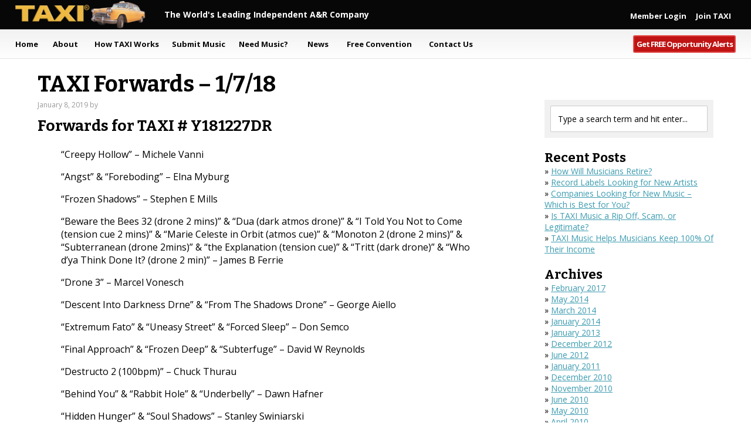

--- FILE ---
content_type: text/html; charset=UTF-8
request_url: https://blog.taxi.com/forward/010718/
body_size: 12018
content:
<!DOCTYPE html>
<html lang="en-US">
<head >
<meta charset="UTF-8" />
<title>TAXI Forwards – 1/7/18 | TAXI Blog</title><meta name="viewport" content="width=device-width, initial-scale=1" />

		<!-- All in One SEO 4.1.2.3 -->
		<meta name="description" content="Forwards for TAXI # Y181227DR &quot;Creepy Hollow&quot; - Michele Vanni &quot;Angst&quot; &amp; &quot;Foreboding&quot; - Elna Myburg &quot;Frozen Shadows&quot; - Stephen E Mills &quot;Beware the Bees 32 (drone 2 mins)&quot; &amp; &quot;Dua (dark atmos drone)&quot; &amp; &quot;I Told You Not to Come (tension cue 2 mins)&quot; &amp; &quot;Marie Celeste in Orbit (atmos cue)&quot; &amp; &quot;Monoton 2 […]"/>
		<link rel="canonical" href="https://blog.taxi.com/forward/010718/" />
		<script type="application/ld+json" class="aioseo-schema">
			{"@context":"https:\/\/schema.org","@graph":[{"@type":"WebSite","@id":"https:\/\/blog.taxi.com\/#website","url":"https:\/\/blog.taxi.com\/","name":"TAXI Blog","description":"What record companies, music supervisors, music licensing companies, and publishers are looking for","publisher":{"@id":"https:\/\/blog.taxi.com\/#organization"}},{"@type":"Organization","@id":"https:\/\/blog.taxi.com\/#organization","name":"TAXI Blog","url":"https:\/\/blog.taxi.com\/"},{"@type":"BreadcrumbList","@id":"https:\/\/blog.taxi.com\/forward\/010718\/#breadcrumblist","itemListElement":[{"@type":"ListItem","@id":"https:\/\/blog.taxi.com\/#listItem","position":"1","item":{"@type":"WebPage","@id":"https:\/\/blog.taxi.com\/","name":"Home","description":"What record companies, music supervisors, music licensing companies, and publishers are looking for","url":"https:\/\/blog.taxi.com\/"},"nextItem":"https:\/\/blog.taxi.com\/forward\/010718\/#listItem"},{"@type":"ListItem","@id":"https:\/\/blog.taxi.com\/forward\/010718\/#listItem","position":"2","item":{"@type":"WebPage","@id":"https:\/\/blog.taxi.com\/forward\/010718\/","name":"TAXI Forwards - 1\/7\/18","description":"Forwards for TAXI # Y181227DR \"Creepy Hollow\" - Michele Vanni \"Angst\" & \"Foreboding\" - Elna Myburg \"Frozen Shadows\" - Stephen E Mills \"Beware the Bees 32 (drone 2 mins)\" & \"Dua (dark atmos drone)\" & \"I Told You Not to Come (tension cue 2 mins)\" & \"Marie Celeste in Orbit (atmos cue)\" & \"Monoton 2 [\u2026]","url":"https:\/\/blog.taxi.com\/forward\/010718\/"},"previousItem":"https:\/\/blog.taxi.com\/#listItem"}]},{"@type":"Person","@id":"https:\/\/blog.taxi.com\/author\/admin\/#author","url":"https:\/\/blog.taxi.com\/author\/admin\/","name":"admin","image":{"@type":"ImageObject","@id":"https:\/\/blog.taxi.com\/forward\/010718\/#authorImage","url":"https:\/\/secure.gravatar.com\/avatar\/5b9884f1eabc8587f2c9dfd2b1ccf9a6?s=96&d=mm&r=g","width":"96","height":"96","caption":"admin"}},{"@type":"WebPage","@id":"https:\/\/blog.taxi.com\/forward\/010718\/#webpage","url":"https:\/\/blog.taxi.com\/forward\/010718\/","name":"TAXI Forwards \u2013 1\/7\/18 | TAXI Blog","description":"Forwards for TAXI # Y181227DR \"Creepy Hollow\" - Michele Vanni \"Angst\" & \"Foreboding\" - Elna Myburg \"Frozen Shadows\" - Stephen E Mills \"Beware the Bees 32 (drone 2 mins)\" & \"Dua (dark atmos drone)\" & \"I Told You Not to Come (tension cue 2 mins)\" & \"Marie Celeste in Orbit (atmos cue)\" & \"Monoton 2 [\u2026]","inLanguage":"en-US","isPartOf":{"@id":"https:\/\/blog.taxi.com\/#website"},"breadcrumb":{"@id":"https:\/\/blog.taxi.com\/forward\/010718\/#breadcrumblist"},"author":"https:\/\/blog.taxi.com\/forward\/010718\/#author","creator":"https:\/\/blog.taxi.com\/forward\/010718\/#author","datePublished":"2019-01-09T01:44:23-07:00","dateModified":"2019-01-09T01:44:23-07:00"}]}
		</script>
		<!-- All in One SEO -->

<link rel='dns-prefetch' href='//fonts.googleapis.com' />
<link rel="alternate" type="application/rss+xml" title="TAXI Blog &raquo; Feed" href="https://blog.taxi.com/feed/" />
<link rel="alternate" type="application/rss+xml" title="TAXI Blog &raquo; Comments Feed" href="https://blog.taxi.com/comments/feed/" />
<link rel='stylesheet' id='taxi-blog-css' href='https://blog.taxi.com/wp-content/themes/taxi-blog/style.css?ver=1.0.0' type='text/css' media='all' />
<link rel='stylesheet' id='wp-block-library-css' href='https://blog.taxi.com/wp-includes/css/dist/block-library/style.min.css?ver=6.2.8' type='text/css' media='all' />
<link rel='stylesheet' id='classic-theme-styles-css' href='https://blog.taxi.com/wp-includes/css/classic-themes.min.css?ver=6.2.8' type='text/css' media='all' />
<style id='global-styles-inline-css' type='text/css'>
body{--wp--preset--color--black: #000000;--wp--preset--color--cyan-bluish-gray: #abb8c3;--wp--preset--color--white: #ffffff;--wp--preset--color--pale-pink: #f78da7;--wp--preset--color--vivid-red: #cf2e2e;--wp--preset--color--luminous-vivid-orange: #ff6900;--wp--preset--color--luminous-vivid-amber: #fcb900;--wp--preset--color--light-green-cyan: #7bdcb5;--wp--preset--color--vivid-green-cyan: #00d084;--wp--preset--color--pale-cyan-blue: #8ed1fc;--wp--preset--color--vivid-cyan-blue: #0693e3;--wp--preset--color--vivid-purple: #9b51e0;--wp--preset--gradient--vivid-cyan-blue-to-vivid-purple: linear-gradient(135deg,rgba(6,147,227,1) 0%,rgb(155,81,224) 100%);--wp--preset--gradient--light-green-cyan-to-vivid-green-cyan: linear-gradient(135deg,rgb(122,220,180) 0%,rgb(0,208,130) 100%);--wp--preset--gradient--luminous-vivid-amber-to-luminous-vivid-orange: linear-gradient(135deg,rgba(252,185,0,1) 0%,rgba(255,105,0,1) 100%);--wp--preset--gradient--luminous-vivid-orange-to-vivid-red: linear-gradient(135deg,rgba(255,105,0,1) 0%,rgb(207,46,46) 100%);--wp--preset--gradient--very-light-gray-to-cyan-bluish-gray: linear-gradient(135deg,rgb(238,238,238) 0%,rgb(169,184,195) 100%);--wp--preset--gradient--cool-to-warm-spectrum: linear-gradient(135deg,rgb(74,234,220) 0%,rgb(151,120,209) 20%,rgb(207,42,186) 40%,rgb(238,44,130) 60%,rgb(251,105,98) 80%,rgb(254,248,76) 100%);--wp--preset--gradient--blush-light-purple: linear-gradient(135deg,rgb(255,206,236) 0%,rgb(152,150,240) 100%);--wp--preset--gradient--blush-bordeaux: linear-gradient(135deg,rgb(254,205,165) 0%,rgb(254,45,45) 50%,rgb(107,0,62) 100%);--wp--preset--gradient--luminous-dusk: linear-gradient(135deg,rgb(255,203,112) 0%,rgb(199,81,192) 50%,rgb(65,88,208) 100%);--wp--preset--gradient--pale-ocean: linear-gradient(135deg,rgb(255,245,203) 0%,rgb(182,227,212) 50%,rgb(51,167,181) 100%);--wp--preset--gradient--electric-grass: linear-gradient(135deg,rgb(202,248,128) 0%,rgb(113,206,126) 100%);--wp--preset--gradient--midnight: linear-gradient(135deg,rgb(2,3,129) 0%,rgb(40,116,252) 100%);--wp--preset--duotone--dark-grayscale: url('#wp-duotone-dark-grayscale');--wp--preset--duotone--grayscale: url('#wp-duotone-grayscale');--wp--preset--duotone--purple-yellow: url('#wp-duotone-purple-yellow');--wp--preset--duotone--blue-red: url('#wp-duotone-blue-red');--wp--preset--duotone--midnight: url('#wp-duotone-midnight');--wp--preset--duotone--magenta-yellow: url('#wp-duotone-magenta-yellow');--wp--preset--duotone--purple-green: url('#wp-duotone-purple-green');--wp--preset--duotone--blue-orange: url('#wp-duotone-blue-orange');--wp--preset--font-size--small: 13px;--wp--preset--font-size--medium: 20px;--wp--preset--font-size--large: 36px;--wp--preset--font-size--x-large: 42px;--wp--preset--spacing--20: 0.44rem;--wp--preset--spacing--30: 0.67rem;--wp--preset--spacing--40: 1rem;--wp--preset--spacing--50: 1.5rem;--wp--preset--spacing--60: 2.25rem;--wp--preset--spacing--70: 3.38rem;--wp--preset--spacing--80: 5.06rem;--wp--preset--shadow--natural: 6px 6px 9px rgba(0, 0, 0, 0.2);--wp--preset--shadow--deep: 12px 12px 50px rgba(0, 0, 0, 0.4);--wp--preset--shadow--sharp: 6px 6px 0px rgba(0, 0, 0, 0.2);--wp--preset--shadow--outlined: 6px 6px 0px -3px rgba(255, 255, 255, 1), 6px 6px rgba(0, 0, 0, 1);--wp--preset--shadow--crisp: 6px 6px 0px rgba(0, 0, 0, 1);}:where(.is-layout-flex){gap: 0.5em;}body .is-layout-flow > .alignleft{float: left;margin-inline-start: 0;margin-inline-end: 2em;}body .is-layout-flow > .alignright{float: right;margin-inline-start: 2em;margin-inline-end: 0;}body .is-layout-flow > .aligncenter{margin-left: auto !important;margin-right: auto !important;}body .is-layout-constrained > .alignleft{float: left;margin-inline-start: 0;margin-inline-end: 2em;}body .is-layout-constrained > .alignright{float: right;margin-inline-start: 2em;margin-inline-end: 0;}body .is-layout-constrained > .aligncenter{margin-left: auto !important;margin-right: auto !important;}body .is-layout-constrained > :where(:not(.alignleft):not(.alignright):not(.alignfull)){max-width: var(--wp--style--global--content-size);margin-left: auto !important;margin-right: auto !important;}body .is-layout-constrained > .alignwide{max-width: var(--wp--style--global--wide-size);}body .is-layout-flex{display: flex;}body .is-layout-flex{flex-wrap: wrap;align-items: center;}body .is-layout-flex > *{margin: 0;}:where(.wp-block-columns.is-layout-flex){gap: 2em;}.has-black-color{color: var(--wp--preset--color--black) !important;}.has-cyan-bluish-gray-color{color: var(--wp--preset--color--cyan-bluish-gray) !important;}.has-white-color{color: var(--wp--preset--color--white) !important;}.has-pale-pink-color{color: var(--wp--preset--color--pale-pink) !important;}.has-vivid-red-color{color: var(--wp--preset--color--vivid-red) !important;}.has-luminous-vivid-orange-color{color: var(--wp--preset--color--luminous-vivid-orange) !important;}.has-luminous-vivid-amber-color{color: var(--wp--preset--color--luminous-vivid-amber) !important;}.has-light-green-cyan-color{color: var(--wp--preset--color--light-green-cyan) !important;}.has-vivid-green-cyan-color{color: var(--wp--preset--color--vivid-green-cyan) !important;}.has-pale-cyan-blue-color{color: var(--wp--preset--color--pale-cyan-blue) !important;}.has-vivid-cyan-blue-color{color: var(--wp--preset--color--vivid-cyan-blue) !important;}.has-vivid-purple-color{color: var(--wp--preset--color--vivid-purple) !important;}.has-black-background-color{background-color: var(--wp--preset--color--black) !important;}.has-cyan-bluish-gray-background-color{background-color: var(--wp--preset--color--cyan-bluish-gray) !important;}.has-white-background-color{background-color: var(--wp--preset--color--white) !important;}.has-pale-pink-background-color{background-color: var(--wp--preset--color--pale-pink) !important;}.has-vivid-red-background-color{background-color: var(--wp--preset--color--vivid-red) !important;}.has-luminous-vivid-orange-background-color{background-color: var(--wp--preset--color--luminous-vivid-orange) !important;}.has-luminous-vivid-amber-background-color{background-color: var(--wp--preset--color--luminous-vivid-amber) !important;}.has-light-green-cyan-background-color{background-color: var(--wp--preset--color--light-green-cyan) !important;}.has-vivid-green-cyan-background-color{background-color: var(--wp--preset--color--vivid-green-cyan) !important;}.has-pale-cyan-blue-background-color{background-color: var(--wp--preset--color--pale-cyan-blue) !important;}.has-vivid-cyan-blue-background-color{background-color: var(--wp--preset--color--vivid-cyan-blue) !important;}.has-vivid-purple-background-color{background-color: var(--wp--preset--color--vivid-purple) !important;}.has-black-border-color{border-color: var(--wp--preset--color--black) !important;}.has-cyan-bluish-gray-border-color{border-color: var(--wp--preset--color--cyan-bluish-gray) !important;}.has-white-border-color{border-color: var(--wp--preset--color--white) !important;}.has-pale-pink-border-color{border-color: var(--wp--preset--color--pale-pink) !important;}.has-vivid-red-border-color{border-color: var(--wp--preset--color--vivid-red) !important;}.has-luminous-vivid-orange-border-color{border-color: var(--wp--preset--color--luminous-vivid-orange) !important;}.has-luminous-vivid-amber-border-color{border-color: var(--wp--preset--color--luminous-vivid-amber) !important;}.has-light-green-cyan-border-color{border-color: var(--wp--preset--color--light-green-cyan) !important;}.has-vivid-green-cyan-border-color{border-color: var(--wp--preset--color--vivid-green-cyan) !important;}.has-pale-cyan-blue-border-color{border-color: var(--wp--preset--color--pale-cyan-blue) !important;}.has-vivid-cyan-blue-border-color{border-color: var(--wp--preset--color--vivid-cyan-blue) !important;}.has-vivid-purple-border-color{border-color: var(--wp--preset--color--vivid-purple) !important;}.has-vivid-cyan-blue-to-vivid-purple-gradient-background{background: var(--wp--preset--gradient--vivid-cyan-blue-to-vivid-purple) !important;}.has-light-green-cyan-to-vivid-green-cyan-gradient-background{background: var(--wp--preset--gradient--light-green-cyan-to-vivid-green-cyan) !important;}.has-luminous-vivid-amber-to-luminous-vivid-orange-gradient-background{background: var(--wp--preset--gradient--luminous-vivid-amber-to-luminous-vivid-orange) !important;}.has-luminous-vivid-orange-to-vivid-red-gradient-background{background: var(--wp--preset--gradient--luminous-vivid-orange-to-vivid-red) !important;}.has-very-light-gray-to-cyan-bluish-gray-gradient-background{background: var(--wp--preset--gradient--very-light-gray-to-cyan-bluish-gray) !important;}.has-cool-to-warm-spectrum-gradient-background{background: var(--wp--preset--gradient--cool-to-warm-spectrum) !important;}.has-blush-light-purple-gradient-background{background: var(--wp--preset--gradient--blush-light-purple) !important;}.has-blush-bordeaux-gradient-background{background: var(--wp--preset--gradient--blush-bordeaux) !important;}.has-luminous-dusk-gradient-background{background: var(--wp--preset--gradient--luminous-dusk) !important;}.has-pale-ocean-gradient-background{background: var(--wp--preset--gradient--pale-ocean) !important;}.has-electric-grass-gradient-background{background: var(--wp--preset--gradient--electric-grass) !important;}.has-midnight-gradient-background{background: var(--wp--preset--gradient--midnight) !important;}.has-small-font-size{font-size: var(--wp--preset--font-size--small) !important;}.has-medium-font-size{font-size: var(--wp--preset--font-size--medium) !important;}.has-large-font-size{font-size: var(--wp--preset--font-size--large) !important;}.has-x-large-font-size{font-size: var(--wp--preset--font-size--x-large) !important;}
.wp-block-navigation a:where(:not(.wp-element-button)){color: inherit;}
:where(.wp-block-columns.is-layout-flex){gap: 2em;}
.wp-block-pullquote{font-size: 1.5em;line-height: 1.6;}
</style>
<link rel='stylesheet' id='open sans-css' href='//fonts.googleapis.com/css?family=Open+Sans%3A400%2C300%2C300italic%2C400italic%2C600%2C600italic%2C700%2C800%2C800italic%2C700italic&#038;ver=2' type='text/css' media='all' />
<link rel='stylesheet' id='bitter-css' href='//fonts.googleapis.com/css?family=Bitter%3A400%2C700%2C400italic&#038;ver=2' type='text/css' media='all' />
<!--[if lt IE 9]>
<script type='text/javascript' src='https://blog.taxi.com/wp-content/themes/genesis/lib/js/html5shiv.js?ver=3.7.3' id='html5shiv-js'></script>
<![endif]-->
<script type='text/javascript' src='//ajax.googleapis.com/ajax/libs/jquery/2.1.3/jquery.min.js?ver=2.1.3' id='jquery-js'></script>
<script type='text/javascript' src='https://blog.taxi.com/wp-content/themes/taxi-blog/js/ui-functions.js?ver=2.1.3' id='jquery-functions-js'></script>
<link rel="https://api.w.org/" href="https://blog.taxi.com/wp-json/" /><link rel="EditURI" type="application/rsd+xml" title="RSD" href="https://blog.taxi.com/xmlrpc.php?rsd" />
<link rel="wlwmanifest" type="application/wlwmanifest+xml" href="https://blog.taxi.com/wp-includes/wlwmanifest.xml" />
<meta name="generator" content="WordPress 6.2.8" />
<link rel='shortlink' href='https://blog.taxi.com/?p=1595' />
<link rel="alternate" type="application/json+oembed" href="https://blog.taxi.com/wp-json/oembed/1.0/embed?url=https%3A%2F%2Fblog.taxi.com%2Fforward%2F010718%2F" />
<link rel="alternate" type="text/xml+oembed" href="https://blog.taxi.com/wp-json/oembed/1.0/embed?url=https%3A%2F%2Fblog.taxi.com%2Fforward%2F010718%2F&#038;format=xml" />
<link rel="icon" href="https://blog.taxi.com/wp-content/themes/taxi-blog/images/favicon.ico" />
</head>
<body class="taxi_forwards-template-default single single-taxi_forwards postid-1595 header-full-width content-sidebar" itemscope itemtype="https://schema.org/WebPage"><div class="site-container"><header class="site-header" itemscope itemtype="https://schema.org/WPHeader"><div class="wrap"><div class="title-area"></div><!-- Start Top Bar -->
<div id="top-bar">
	<div class="wrap">
    <div id="title" itemscope itemtype="http://schema.org/WPHeader"><div class="title"><span class="site-title" itemprop="headline">TAXI</span></a> <span itemprop="description">The World's Leading Independent A&amp;R Company</span></div></div>

<div id="header-right" itemscope itemtype="http://schema.org/Organization"><a href="https://www.taxi.com/login/" itemprop="name" title="Login To Your TAXI Account">Member Login</a><a itemprop="url" href="https://www.taxi.com/join/" title="Join TAXI Now!">Join TAXI</a></div>
<span id="mobile-menu">Menu</span>
    </div>
</div>
<!-- End Top Bar--><nav class="nav-primary" itemscope itemtype="https://schema.org/SiteNavigationElement"><div class="wrap"><ul id="menu-primary-navigation" class="menu genesis-nav-menu menu-primary"><li id="menu-item-893" class="mobile-close menu-item menu-item-type-custom menu-item-object-custom menu-item-893"><a href="#" itemprop="url"><span itemprop="name">Close</span></a></li>
<li id="menu-item-886" class="first menu-item menu-item-type-custom menu-item-object-custom menu-item-886"><a href="http://www.taxi.com/" itemprop="url"><span itemprop="name">Home</span></a></li>
<li id="menu-item-887" class="parent menu-item menu-item-type-custom menu-item-object-custom menu-item-887"><a href="http://www.taxi.com/about.html" itemprop="url"><span itemprop="name">About</span></a></li>
<li id="menu-item-1030" class="large menu-item menu-item-type-custom menu-item-object-custom menu-item-1030"><a href="http://www.taxi.com/songwriting3/" itemprop="url"><span itemprop="name">How TAXI Works</span></a></li>
<li id="menu-item-889" class="medium menu-item menu-item-type-custom menu-item-object-custom menu-item-889"><a href="http://www.taxi.com/industry.php" itemprop="url"><span itemprop="name">Submit Music</span></a></li>
<li id="menu-item-891" class="medium menu-item menu-item-type-custom menu-item-object-custom menu-item-891"><a href="http://www.taxi.com/only.html" itemprop="url"><span itemprop="name">Need Music?</span></a></li>
<li id="menu-item-892" class="menu-item menu-item-type-custom menu-item-object-custom menu-item-892"><a href="http://www.taxi.com/transmitter/" itemprop="url"><span itemprop="name">News</span></a></li>
<li id="menu-item-888" class="large menu-item menu-item-type-custom menu-item-object-custom menu-item-888"><a href="http://www.taxi.com/taxi-road-rally-2016.html" itemprop="url"><span itemprop="name">Free Convention</span></a></li>
<li id="menu-item-1031" class="medium contact menu-item menu-item-type-custom menu-item-object-custom menu-item-1031"><a href="http://www.taxi.com/abouts/contact.html" itemprop="url"><span itemprop="name">Contact Us</span></a></li>
<li id="menu-item-1032" class="right listing menu-item menu-item-type-custom menu-item-object-custom menu-item-1032"><a href="https://www.taxi.com/songwriting3/" itemprop="url"><span itemprop="name">Get FREE Opportunity Alerts</span></a></li>
<li id="menu-item-1033" class="mobile menu-item menu-item-type-custom menu-item-object-custom menu-item-1033"><a href="https://www.taxi.com/login/" itemprop="url"><span itemprop="name">Member Login</span></a></li>
<li id="menu-item-1034" class="mobile join menu-item menu-item-type-custom menu-item-object-custom menu-item-1034"><a href="https://www.taxi.com/join/" itemprop="url"><span itemprop="name">Join TAXI</span></a></li>
</ul></div></nav></div></header><div class="site-inner"><div class="content-sidebar-wrap"><main class="content"><article class="post-1595 taxi_forwards type-taxi_forwards status-publish entry" itemscope itemtype="https://schema.org/CreativeWork"><header class="entry-header"><h1 class="entry-title" itemprop="headline">TAXI Forwards &#8211; 1/7/18</h1>
<p class="entry-meta"><time class="entry-time" itemprop="datePublished" datetime="2019-01-08T18:44:23-07:00">January 8, 2019</time> by   </p></header><div class="entry-content" itemprop="text"><h2>Forwards for TAXI # Y181227DR</h2>
<blockquote><p>&#8220;Creepy Hollow&#8221; &#8211; Michele Vanni</p>
<p>&#8220;Angst&#8221; &amp; &#8220;Foreboding&#8221; &#8211; Elna Myburg</p>
<p>&#8220;Frozen Shadows&#8221; &#8211; Stephen E Mills</p>
<p>&#8220;Beware the Bees 32 (drone 2 mins)&#8221; &amp; &#8220;Dua (dark atmos drone)&#8221; &amp; &#8220;I Told You Not to Come (tension cue 2 mins)&#8221; &amp; &#8220;Marie Celeste in Orbit (atmos cue)&#8221; &amp; &#8220;Monoton 2 (drone 2 mins)&#8221; &amp; &#8220;Subterranean (drone 2mins)&#8221; &amp; &#8220;the Explanation (tension cue)&#8221; &amp; &#8220;Tritt (dark drone)&#8221; &amp; &#8220;Who d&#8217;ya Think Done It? (drone 2 min)&#8221; &#8211; James B Ferrie</p>
<p>&#8220;Drone 3&#8221; &#8211; Marcel Vonesch</p>
<p>&#8220;Descent Into Darkness Drne&#8221; &amp; &#8220;From The Shadows Drone&#8221; &#8211; George Aiello</p>
<p>&#8220;Extremum Fato&#8221; &amp; &#8220;Uneasy Street&#8221; &amp; &#8220;Forced Sleep&#8221; &#8211; Don Semco</p>
<p>&#8220;Final Approach&#8221; &amp; &#8220;Frozen Deep&#8221; &amp; &#8220;Subterfuge&#8221; &#8211; David W Reynolds</p>
<p>&#8220;Destructo 2 (100bpm)&#8221; &#8211; Chuck Thurau</p>
<p>&#8220;Behind You&#8221; &amp; &#8220;Rabbit Hole&#8221; &amp; &#8220;Underbelly&#8221; &#8211; Dawn Hafner</p>
<p>&#8220;Hidden Hunger&#8221; &amp; &#8220;Soul Shadows&#8221; &#8211; Stanley Swiniarski</p>
<p>&#8220;Heavy Heart&#8221; &#8211; Derek E Handy</p>
<p>&#8220;Underground&#8221; &#8211; Gareth Lloyd Jones</p>
<p>&#8220;Dark Abyss&#8221; &amp; &#8220;Darkest Drone&#8221; &#8211; Richard C Pfenninger</p>
<p>&#8220;Subterranea&#8221; &#8211; Peter Larsen</p>
<p>&#8220;And Then&#8221; &amp; &#8220;Bowed Load&#8221; &amp; &#8220;Broquen&#8221; &#8211; Malcolm Clark</p>
<p>&#8220;Strangely Sinister&#8221; &amp; &#8220;Malevolent Sonata&#8221; &#8211; Steven Messuri</p>
<p>&#8220;Agonizing Wait&#8221; &#8211; David F Swendig</p>
<p>&#8220;Event Horizon&#8221; &amp; &#8220;Quagmire&#8221; &#8211; Scott E Seegert</p>
<p>&#8220;Through the Hazy Blur&#8221; &amp; &#8220;Trapped in the Mine&#8221; &#8211; Robert Arey</p>
<p>&#8220;Nowhere To Hide&#8221; &#8211; Charles Wiley</p>
<p>&#8220;While Awaiting This&#8221; &#8211; Frank Wilkes</p>
<p>&#8220;Search Party&#8221; &amp; &#8220;The Basement Stairs&#8221; &#8211; Bryan P Bell</p>
<p>&#8220;Demon Bus&#8221; &amp; &#8220;Unsettled Rotation&#8221; &#8211; Ostin P Drais</p>
<p>&#8220;Unnatural&#8221; &#8211; Michael Mucklow</p>
<p>&#8220;Xanthippe II&#8221; &#8211; Frederick M Freeman</p>
<p>&#8220;Unstill&#8221; &#8211; Jason Baima</p>
<p>&#8220;Drain&#8221; &amp; &#8220;Under The Hand&#8221; &#8211; Larry J Armer</p>
<p>&#8220;Momentum (Drone)&#8221; &amp; &#8220;Momentum (Screeches)&#8221; &#8211; Bob Mann</p>
<p>&#8220;Dark Soul&#8221; &amp; &#8220;DronEerie&#8221; &#8211; Michael Cirasuolo</p>
<p>&#8220;Chamber of Lost Souls&#8221; &#8211; Mark Dobroth</p>
<p>&#8220;No Escape&#8221; &#8211; James Hamilton</p>
<p>&#8220;Budding_the_Invocation&#8221; &#8211; Monquet Thomas</p>
<p>&#8220;False Investigator&#8221; &amp; &#8220;Stain&#8221; &amp; &#8220;It&#8217;s Getting Serious&#8221; &amp; &#8220;Vacancy&#8221; &#8211; Paul Jacobs</p>
<p>&#8220;Towards The Abyss&#8221; &#8211; Sergio Naranjo</p>
<p>&#8220;Sombre Places&#8221; &amp; &#8220;Twilight In Pripyat&#8221; &#8211; Ole Christian Nilsen</p>
<p>&#8220;Shady Vinyl Overdrive&#8221; &amp; &#8220;A Brewing Conflict&#8221; &amp; &#8220;Dark Organic Drone&#8221; &amp; &#8220;UltraSonic Psychick&#8221; &amp; &#8220;Aluring Dark Network&#8221; &#8211; Karl Christian Riise</p>
<p>&#8220;Cold Truth&#8221; &amp; &#8220;Forces Unknown&#8221; &amp; &#8220;Unspoken&#8221; &#8211; Michael Tremante</p>
<p>&#8220;Gloomy Strings Q fade-in&#8221; &#8211; Jan Weilage</p>
<p>&#8220;Eeire Drone&#8221; &#8211; Jay Fortunato</p>
<p>&#8220;Approaching Storm&#8221; &amp; &#8220;Doom&#8221; &amp; &#8220;Lost&#8221; &#8211; Blair Bielawski</p>
<p>&#8220;Deep Space&#8221; &amp; &#8220;Labyrinth&#8221; &#8211; Henry Winckel</p>
<p>&#8220;Inner Sanctum&#8221; &#8211; Robert Castillo</p>
<p>&#8220;Buzzkill II&#8221; &amp; &#8220;Desolation II&#8221; &amp; &#8220;Haunted Mind II&#8221; &#8211; William Perry</p>
<p>&#8220;Emotions&#8221; &amp; &#8220;Empty Streets&#8221; &#8211; James Shattuck</p>
<p>&#8220;Lip Quiver&#8221; &amp; &#8220;Lurking Below&#8221; &amp; &#8220;Palm Sweat&#8221; &#8211; Graham Andrews</p>
<p>&#8220;Darkness Surrounds-s&#8221; &#8211; Mark A Ross</p>
<p>&#8220;Sinister Street&#8221; &amp; &#8220;The Vision&#8221; &#8211; Georgina St George</p>
<p>&#8220;Gehenna&#8221; &amp; &#8220;Insidious Minataur&#8221; &amp; &#8220;Lurking Inside and Out&#8221; &amp; &#8220;Skin Crawlers&#8221; &amp; &#8220;Skin Crawlers, Inc.&#8221; &amp; &#8220;The Meeting of Strangers&#8221; &#8211; Suzanna Young Everett</p>
<p>&#8220;At Most Fears&#8221; &amp; &#8220;Basil&#8221; &#8211; Daniel P Kolton</p>
<p>&#8220;Dark Dunes&#8221; &#8211; Glenn Johnson</p>
<p>&#8220;Drehd90&#8221; &amp; &#8220;Drune90&#8221; &#8211; John D Whitworth</p>
<p>&#8220;Dark Drony Minimal 1&#8221; &amp; &#8220;Dark Drony MInimal 12&#8221; &amp; &#8220;Dark Drony Minimal 14&#8221; &amp; &#8220;Dark Drony Minimal 17&#8221; &amp; &#8220;Dark Drony Minimal 2&#8221; &amp; &#8220;Dark Drony Minimal 4&#8221; &#8211; Lawrence T DeMarco</p>
<p>&#8220;Approaching The Demon&#8221; &amp; &#8220;Dark Uncertainty&#8221; &#8211; Ron Menard</p>
<p>&#8220;Who&#8217;s There&#8221; &amp; &#8220;Air of Tension&#8221; &amp; &#8220;All Alone&#8221; &#8211; Jonathan Rucks</p>
<p>&#8220;Vertical Horizon 90&#8221; &#8211; Max A Wilson</p>
<p>&#8220;Descent&#8221; &amp; &#8220;Hasten Slowly&#8221; &#8211; Jeff Wessman</p>
<p>&#8220;A Dark Web (drone)&#8221; &amp; &#8220;A Dark Web (simple drone)&#8221; &amp; &#8220;Pursuit (drone)&#8221; &amp; &#8220;Pursuit (simple drone)&#8221; &amp; &#8220;Sweaty Palms (drone)&#8221; &amp; &#8220;Whispers (drone)&#8221; &#8211; Dann Parks</p>
<p>&#8220;Master Drone_(Taxi-Edit)&#8221; &amp; &#8220;Ring of Drones (Taxi Edit)&#8221; &#8211; Gregory T Boutsikaris</p>
<p>&#8220;Iceman Cometh&#8221; &amp; &#8220;The End&#8221; &#8211; Jason White</p>
<p>&#8220;The Arrival&#8221; &#8211; David Nicastro</p>
<p>&#8220;Arcane Interferences&#8221; &amp; &#8220;Singularity Chi&#8221; &#8211; Pascual Vazquez</p>
<p>&#8220;Unsettling&#8221; &#8211; Simon Woods</p>
<p>&#8220;Basement Stairs&#8221; &#8211; Donald L Groner</p>
<p>&#8220;Quiet Cacaphony&#8221; &#8211; Noell Romeo</p>
<p>&#8220;Atmosfear&#8221; &amp; &#8220;Palindrone&#8221; &#8211; Carl Wurzbach</p>
<p>&#8220;In My Time&#8221; &amp; &#8220;No Rest&#8221; &#8211; Andrew Shackelford</p>
<p>&#8220;Counting The Mad&#8221; &amp; &#8220;To The Lighthouse&#8221; &#8211; Michael Cox</p>
<p>&#8220;Untethered&#8221; &#8211; Steven Cooper</p>
<p>&#8220;Dark Surf&#8221; &#8211; Robert Gunnerfeldt</p>
<p>&#8220;Ancient Voices&#8221; &amp; &#8220;Dark Matter&#8221; &amp; &#8220;Deserted&#8221; &amp; &#8220;Diffused Emotion&#8221; &amp; &#8220;Dreadful&#8221; &amp; &#8220;Forbidden&#8221; &amp; &#8220;Hopeless&#8221; &amp; &#8220;Monstrosity&#8221; &amp; &#8220;Villainous&#8221; &amp; &#8220;Wasteland&#8221; &#8211; Carl D Lord</p>
<p>&#8220;Dark Circle&#8221; &#8211; Chris Raggatt</p>
<p>&#8220;Y181227DR-1 Harmful Acts&#8221; &amp; &#8220;Y181227DR-2 Bleeding Out&#8221; &amp; &#8220;Y181227DR-3 Sinister Mindset&#8221; &#8211; Thomas M Hayes</p>
<p>&#8220;Beneath The Surface&#8221; &#8211; Tim A Pitchford</p>
<p>&#8220;Poison&#8221; &#8211; Adrien Hebert</p>
<p>&#8220;Spiral Thought&#8221; &#8211; Victor Lucas</p>
<p>&#8220;Forgotten&#8221; &amp; &#8220;Paralysis&#8221; &#8211; Connor Caughlan</p>
<p>&#8220;Who Happened Here? (Tension Cue)&#8221; &#8211; Thomas Wanless</p>
<p>&#8220;Direct Line of Sight&#8221; &amp; &#8220;Dark Emotions&#8221; &#8211; Duane Beswick</p>
<p>&#8220;Drone-Deep Screech&#8221; &amp; &#8220;Drone-The Conjuring&#8221; &amp; &#8220;Espionage&#8221; &amp; &#8220;Future Chant&#8221; &#8211; Todd Kelly</p>
<p>&#8220;Slow Realization&#8221; &#8211; Josh Azad</p>
<p>&#8220;MoonPhases&#8221; &#8211; Jeremy Webster</p>
<p>&#8220;The Hole In My Head&#8221; &#8211; Cameron Honeyager</p>
<p>&#8220;Abandoned Road Drone&#8221; &#8211; Chris Matarazzo</p>
<p>&#8220;DarkSoftDistortedDrone&#8221; &#8211; Tom Fischer</p>
<p>&#8220;Raven&#8217;s Revenge&#8221; &#8211; Pierre Veniot</p>
<p>&#8220;Darkly&#8221; &#8211; Michael Mendoza</p>
<p>&#8220;Impaled&#8221; &#8211; Michael Dombrowski</p>
<p>&#8220;Black Beach&#8221; &amp; &#8220;Outer Limits&#8221; &#8211; Guy Hayden</p>
<p>&#8220;Wasteland&#8221; &#8211; Ezra Brodersen</p>
<p>&#8220;Alarmed&#8221; &amp; &#8220;Forgotten Presence&#8221; &#8211; Raymond Schnurr</p>
<p>&#8220;Ominous Tensions&#8221; &amp; &#8220;A Night of Tombs&#8221; &#8211; Boris Skalsky</p>
<p>&#8220;Lonely Ghost&#8221; &#8211; David Zimmer</p>
<p>&#8220;A Humid Hum_(Drone 3)&#8221; &#8211; Sean P O&#8217;Donnell</p>
<p>&#8220;Drone &#8211; Dark and Eerie 1&#8221; &amp; &#8220;Drone &#8211; Dark and Eerie 2&#8221; &amp; &#8220;Drone &#8211; Dark and Eerie 3&#8221; &amp; &#8220;Drone -Dark and Eerie 4&#8221; &#8211; Shane Stever</p>
<p>&#8220;Drone Glitch #18071606&#8221; &#8211; Andy Bancroft Cooke</p>
<p>&#8220;Nimrod&#8221; &#8211; Ricardo Schmitz</p>
<p>&#8220;Stalker Drone&#8221; &#8211; Vyvyan Hope-Scott</p>
<p>&#8220;Waiting For You&#8221; &#8211; Raymond Manley</p>
<p>&#8220;Ebowliant&#8221; &amp; &#8220;Forebowding&#8221; &amp; &#8220;Mysterious Directions&#8221; &#8211; David Rusty Perez</p>
<p>&#8220;Eerie Space 2&#8221; &#8211; Tom Davis</p>
<p>&#8220;Conflicted Mind (Instrumental Cue)&#8221; &amp; &#8220;Divergence&#8221; &#8211; Gregorio Garza</p>
<p>&#8220;DroneQv25&#8221; &amp; &#8220;DroneQv3&#8221; &#8211; Michael Gorenstein</p>
<p>&#8220;The Beauty Of Darkness&#8221; &#8211; Jaymes Luckett</p>
<p>&#8220;Instrumental &#8211; Eerie 2 &#8211; Lost Lagoon&#8221; &amp; &#8220;Instrumental &#8211; Eerie 4 &#8211; Freezing Ocean&#8221; &#8211; Jose Alejandro Zaruzua</p>
<p>&#8220;Dark Eerie One&#8221; &#8211; Lee Byrd</p>
<p>&#8220;Jack Rabbit_intro&#8221; &amp; &#8220;Jack Rabbit_middle&#8221; &#8211; Nicholas Gregg</p>
<p>&#8220;Stillwater&#8221; &#8211; Julian Blackmore</p>
<p>&#8220;Lurking Within [Instrumental]&#8221; &#8211; Marcel Preston</p>
<p>&#8220;Suspended Drone&#8221; &#8211; Bill Mather</p>
<p>&#8220;Eerie Instrumental Drone 1&#8221; &#8211; Sean Moore</p>
<p>&#8220;Malos Aires&#8221; &#8211; Jmt Amodio</p></blockquote>
<p><strong><span class="item">DARK and EERIE DRONE INSTRUMENTAL CUES are needed by a very active British Music Library that’s looking to TAXI to find a lot of music to meet their increased client demand.</span></strong></p>
<hr />
<h2>Forwards for TAXI # D181229UA</h2>
<blockquote><p>&#8220;Uplifting Instrumental Cue&#8221; &#8211; <a href="https://www.taximusic.com/hosting/home.php?userid=4140">Runar Bang</a></p>
<p>&#8220;Taking Flight&#8221; &#8211; <a href="https://www.taximusic.com/hosting/home.php?userid=45580">James M Smith</a></p>
<p>&#8220;Pleased As Punch&#8221; &amp; &#8220;Sweet And Simple&#8221; &#8211; <a href="https://www.taximusic.com/hosting/home.php?userid=49238">Kevin Harris</a></p>
<p>&#8220;Wholehearted&#8221; &amp; &#8220;Ingenious&#8221; &#8211; <a href="https://www.taximusic.com/hosting/home.php?userid=59282">Graham Andrews</a></p>
<p>&#8220;The Gift&#8221; &#8211; <a href="https://www.taximusic.com/hosting/home.php?userid=92915">Eric Breiner</a></p></blockquote>
<p><strong><span class="item">UPLIFTING, ACOUSTIC-BASED INSTRUMENTAL CUES are needed by a very successful Music Library with a long list of great placements in Film and TV.</span></strong></p>
<hr />
<h2>Forwards for TAXI # Y181230HA</h2>
<blockquote><p>&#8220;Another Sunny Day&#8221; &#8211; <a href="https://www.taximusic.com/hosting/home.php?userid=5467">Thomas Beckner</a></p>
<p>&#8220;Lemongrass 4&#8221; &#8211; <a href="https://www.taximusic.com/hosting/home.php?userid=11146">David F Swendig</a></p>
<p>&#8220;Dolphin&#8221; &#8211;<a href="https://www.taximusic.com/hosting/home.php?userid=19837">Christopher R Dierolf</a></p>
<p>&#8220;Whistle&#8221; &#8211; <a href="https://www.taximusic.com/hosting/home.php?userid=58453">Edward Dickey</a></p>
<p>&#8220;Walking Happy&#8221; &#8211; Brent A Smaill</p>
<p>&#8220;Devil&#8217;s Ground (no vox)&#8221; &#8211; <a href="https://www.taximusic.com/hosting/home.php?userid=63016">Eric Lazar</a></p>
<p>&#8220;3 Chord Hopscotch&#8221; &#8211; <a href="https://www.taximusic.com/hosting/home.php?userid=82776">Dan Allen</a></p></blockquote>
<p><strong><span class="item">HAPPY, ACOUSTIC-Based INSTRUMENTAL CUES are needed by a High-End Music Library with countless credits in big Feature Films, countless TV Shows, and TV Commercials.</span></strong></p>
<hr />
<h2>Forwards for TAXI # Y181230CW</h2>
<blockquote><p>&#8220;Twilight Interlude&#8221; &#8211; <a href="https://www.taximusic.com/hosting/home.php?userid=12427">Pat Waara</a></p>
<p>&#8220;Signs (Instrumental)&#8221; &#8211; <a href="https://www.taximusic.com/hosting/home.php?userid=52588">Robert Castillo</a></p>
<p>&#8220;The Coral House&#8221; &#8211; Cass Dillon</p>
<p>&#8220;Can&#8217;t Help It&#8221; &#8211; <a href="https://www.taximusic.com/hosting/home.php?userid=58187">Dean Winkelmann</a></p>
<p>&#8220;Wives Are Out&#8221; &amp; &#8220;Lost Bro&#8221; &#8211; <a href="https://www.taximusic.com/hosting/home.php?userid=59282">Graham Andrews</a></p>
<p>&#8220;Atmospherical&#8221; &#8211; <a href="https://www.taximusic.com/hosting/home.php?userid=62767">Craig Robert</a></p>
<p>&#8220;My Trippy Valentine&#8221; &amp; &#8220;Dream-Trippy Summer&#8221; &#8211; <a href="https://www.taximusic.com/hosting/home.php?userid=63464">Vincent Nicotina</a></p>
<p>&#8220;The Feeling Overtook Me&#8221; &#8211; <a href="https://www.taximusic.com/hosting/home.php?userid=63771">Vikas Pawa</a></p>
<p>&#8220;Dreamland&#8221; &amp; &#8220;Head in the Clouds&#8221; &amp; &#8220;Dazed and Hazed&#8221; &#8211; <a href="https://www.taximusic.com/hosting/home.php?userid=64091">Jonathan Rucks</a></p>
<p>&#8220;Coalition Of The Chilling&#8221; &#8211; <a href="https://www.taximusic.com/hosting/home.php?userid=68304">Michael Cox</a></p>
<p>&#8220;Chill II&#8221; &#8211; <a href="https://www.taximusic.com/hosting/home.php?userid=72624">James Gracey</a></p>
<p>&#8220;Oceans Away&#8221; &#8211; <a href="https://www.taximusic.com/hosting/home.php?userid=76665">Brennan Zielinski</a></p>
<p>&#8220;Deluxe Capacitor&#8221; &#8211; <a href="https://www.taximusic.com/hosting/home.php?userid=78929">Jeremy Webster</a></p>
<p>&#8220;Come Find Me&#8221; &#8211; Jonathan Salisbury</p>
<p>&#8220;Chillwave Instrumental&#8221; &#8211; Sean Moore</p></blockquote>
<p><strong><span class="item">Lots of CONTEMPORARY CHILLWAVE INSTRUMENTALS are needed by a rapidly growing British Music Library that’s looking for quite a bit of this genre because of heavy demand from their clients.</span></strong></p>
<hr />
<h2>Forwards for TAXI # Y190103PN</h2>
<blockquote><p>&#8220;Silver Nights (:59)&#8221; &#8211; <a href="https://www.taximusic.com/hosting/home.php?userid=1807">Suzannah Doyle</a></p>
<p>&#8220;Sunrise (Acoustic Piano)&#8221; &#8211; Elna Myburg</p>
<p>&#8220;Taken Care Of&#8221; &#8211; <a href="https://www.taximusic.com/hosting/home.php?userid=4290">Kevin Hall</a></p>
<p>&#8220;We Can Together&#8221; &amp; &#8220;All This Is Us&#8221; &#8211; <a href="https://www.taximusic.com/hosting/home.php?userid=5900">Bryn T Evans</a></p>
<p>&#8220;Aspire&#8221; &#8211; Rachel L Collard</p>
<p>&#8220;A New Day &#8211; Piano &amp; Str&#8221; &#8211; <a href="https://www.taximusic.com/hosting/home.php?userid=12213">J.A. Mook</a></p>
<p>&#8220;Smoothly Driving (1 min)&#8221; &amp; &#8220;A Nice Cup of Tea (1 min)&#8221; &#8211; Peter Bauwens</p>
<p>&#8220;Hopeful Minute&#8221; &#8211; <a href="https://www.taximusic.com/hosting/home.php?userid=15983">Robert F Else</a></p>
<p>&#8220;A New Beginning&#8221; &#8211; <a href="https://www.taximusic.com/hosting/home.php?userid=31922">Erik Sperl</a></p>
<p>&#8220;Inspire Piano&#8221; &#8211; <a href="https://www.taximusic.com/hosting/home.php?userid=32448">Curtis Batson</a></p>
<p>&#8220;Age Of Innocence&#8221; &#8211; <a href="https://www.taximusic.com/hosting/home.php?userid=49238">Kevin Harris</a></p>
<p>&#8220;Looking Up&#8221; &#8211; William Perry</p>
<p>&#8220;Hopeful Piano -59.5 sec&#8221; &#8211; <a href="https://www.taximusic.com/hosting/home.php?userid=58474">Bryant Olender</a></p>
<p>&#8220;Forward Thinking&#8221; &#8211; <a href="https://www.taximusic.com/hosting/home.php?userid=58661">Keith J Hersch</a></p>
<p>&#8220;Busy Day&#8221; &#8211; <a href="https://www.taximusic.com/hosting/home.php?userid=58789">Charles Silhan</a></p>
<p>&#8220;Aspiration&#8221; &#8211; <a href="https://www.taximusic.com/hosting/home.php?userid=61123">Steven Harris</a></p>
<p>&#8220;Still You&#8221; &amp; &#8220;Hall Clock&#8221; &amp; &#8220;Patience&#8221; &#8211; <a href="https://www.taximusic.com/hosting/home.php?userid=61483">Alica Martwick</a></p>
<p>&#8220;The Optimism Waltz&#8221; &#8211; <a href="https://www.taximusic.com/hosting/home.php?userid=63464">Vincent Nicotina</a></p>
<p>&#8220;Always Hopeful (Instrumental)&#8221; &#8211; Greg Carrozza</p>
<p>&#8220;Moving Forward&#8221; &#8211; <a href="https://www.taximusic.com/hosting/home.php?userid=67647">Carl Wurzbach</a></p>
<p>&#8220;Simple Pleasures&#8221; &#8211; <a href="https://www.taximusic.com/hosting/home.php?userid=68068">Bruce I Hodges</a></p>
<p>&#8220;Tasty Morning&#8221; &#8211; <a href="https://www.taximusic.com/hosting/home.php?userid=70200">Tom Coyan</a></p>
<p>&#8220;Piano &#8211; Hopeful Seq-1&#8221; &amp; &#8220;Piano &#8211; Hopeful Seq-2&#8221; &amp; &#8220;Piano &#8211; Hopeful Seq-3&#8221; &#8211; Simon Foster</p>
<p>&#8220;Gagnon Short 1&#8221; &amp; &#8220;Gagnon Short 2&#8221; &#8211; <a href="https://www.taximusic.com/hosting/home.php?userid=71323">Serge Lacasse</a></p>
<p>&#8220;Thank You for the Days&#8221; &#8211; <a href="https://www.taximusic.com/hosting/home.php?userid=71386">Asbjorn Holmseth</a></p>
<p>&#8220;Believe in Me&#8221; &#8211; Brett Lahti</p>
<p>&#8220;Journey Along a Mountain Vista&#8221; &#8211; <a href="https://www.taximusic.com/hosting/home.php?userid=84297">Dan Geary</a></p>
<p>&#8220;The Optimist&#8221; &#8211; Walter Pappas</p>
<p>&#8220;Dreams Like These&#8221; &#8211; <a href="https://www.taximusic.com/hosting/home.php?userid=85854">Patrick Fitzgibbon</a></p>
<p>&#8220;Happy Piano Cue #1&#8221; &#8211; Scott Rogers</p>
<p>&#8220;New Year Hope&#8221; &#8211; <a href="https://www.taximusic.com/hosting/home.php?userid=92235">David Recchione</a></p>
<p>&#8220;Smiling at You&#8221; &amp; &#8220;Majestic&#8221; &amp; &#8220;Heaven&#8217;s Shores&#8221; &#8211; <a href="https://www.taximusic.com/hosting/home.php?userid=93164">Greg Giacona</a></p>
<p>&#8220;Hopeful Piano&#8221; &#8211; <a href="https://www.taximusic.com/hosting/home.php?userid=93433">David Ellis</a></p>
<p>&#8220;Joy In The Making [Instrumental]&#8221; &#8211; <a href="https://www.taximusic.com/hosting/home.php?userid=93442">Marcel Preston</a></p>
<p>&#8220;Rob Levine Hopeful Piano Movement&#8221; &#8211; Robert Levine III</p>
<p>&#8220;Hopeful Piano cue 60 sec&#8221; &#8211; <a href="https://www.taximusic.com/hosting/home.php?userid=93954">Henry Van</a></p>
<p>&#8220;Halcyon&#8221; &amp; &#8220;Lilt&#8221; &#8211; <a href="https://www.taximusic.com/hosting/home.php?userid=94067">Brian Beissel</a></p></blockquote>
<p><strong><span class="item">HOPEFUL, PIANO-Based INSTRUMENTAL CUES are needed no later than THURSDAY by an A-List Music Publisher/Music Licensing Company with a long history of placements in Film, TV, and Commercials.</span></strong></p>
<hr />
<h2>Forwards for TAXI # Y190106GJ</h2>
<blockquote><p>&#8220;Sleep&#8221; &#8211; Nitanee Paris</p>
<p>&#8220;Let&#8217;s Go&#8221; &#8211; <a href="https://www.taximusic.com/hosting/home.php?userid=53640">Andrew Anka</a></p></blockquote>
<p><strong><span class="item"> JAZZY, ADULT CONTEMPORARY SONGS about GRIEF or LOSS with Male Vocals are U-R-G-E-N-T-L-Y needed by SUNDAY for an (up to) $1,000, Non-Exclusive, Direct-to-Music Supervisor placement for an Anti-Gun PSA (Public Service Announcement).</span></strong></p>
</div><footer class="entry-footer"></footer></article></main><aside class="sidebar sidebar-primary widget-area" role="complementary" aria-label="Primary Sidebar" itemscope itemtype="https://schema.org/WPSideBar"><section id="search-2" class="widget widget_search"><div class="widget-wrap"><form class="search-form" itemprop="potentialAction" itemscope itemtype="https://schema.org/SearchAction" method="get" action="https://blog.taxi.com/" role="search"><meta itemprop="target" content="https://blog.taxi.com/?s={s}"/><input itemprop="query-input" type="search" name="s" placeholder="Type a search term and hit enter..." /><input type="submit" value="Search"  /></form></div></section>

		<section id="recent-posts-2" class="widget widget_recent_entries"><div class="widget-wrap">
		<h4 class="widget-title widgettitle">Recent Posts</h4>

		<ul>
											<li>
					<a href="https://blog.taxi.com/how-will-musicians-retire/">How Will Musicians Retire?</a>
									</li>
											<li>
					<a href="https://blog.taxi.com/record-labels-looking-for-new-artists/">Record Labels Looking for New Artists</a>
									</li>
											<li>
					<a href="https://blog.taxi.com/companies-looking-for-new-music/">Companies Looking for New Music &#8211; Which is Best for You?</a>
									</li>
											<li>
					<a href="https://blog.taxi.com/is-taxi-music-a-rip-off-scam-or-legitimate/">Is TAXI Music a Rip Off, Scam, or Legitimate?</a>
									</li>
											<li>
					<a href="https://blog.taxi.com/taxi-music-helps-musicians-keep-100-of-their-income/">TAXI Music Helps Musicians Keep 100%  Of Their Income</a>
									</li>
					</ul>

		</div></section>
<section id="archives-2" class="widget widget_archive"><div class="widget-wrap"><h4 class="widget-title widgettitle">Archives</h4>

			<ul>
					<li><a href='https://blog.taxi.com/2017/02/'>February 2017</a></li>
	<li><a href='https://blog.taxi.com/2014/05/'>May 2014</a></li>
	<li><a href='https://blog.taxi.com/2014/03/'>March 2014</a></li>
	<li><a href='https://blog.taxi.com/2014/01/'>January 2014</a></li>
	<li><a href='https://blog.taxi.com/2013/01/'>January 2013</a></li>
	<li><a href='https://blog.taxi.com/2012/12/'>December 2012</a></li>
	<li><a href='https://blog.taxi.com/2012/06/'>June 2012</a></li>
	<li><a href='https://blog.taxi.com/2011/01/'>January 2011</a></li>
	<li><a href='https://blog.taxi.com/2010/12/'>December 2010</a></li>
	<li><a href='https://blog.taxi.com/2010/11/'>November 2010</a></li>
	<li><a href='https://blog.taxi.com/2010/06/'>June 2010</a></li>
	<li><a href='https://blog.taxi.com/2010/05/'>May 2010</a></li>
	<li><a href='https://blog.taxi.com/2010/04/'>April 2010</a></li>
	<li><a href='https://blog.taxi.com/2010/03/'>March 2010</a></li>
	<li><a href='https://blog.taxi.com/2010/01/'>January 2010</a></li>
	<li><a href='https://blog.taxi.com/2009/12/'>December 2009</a></li>
	<li><a href='https://blog.taxi.com/2009/11/'>November 2009</a></li>
	<li><a href='https://blog.taxi.com/2009/10/'>October 2009</a></li>
	<li><a href='https://blog.taxi.com/2009/09/'>September 2009</a></li>
	<li><a href='https://blog.taxi.com/2009/07/'>July 2009</a></li>
			</ul>

			</div></section>
<section id="categories-2" class="widget widget_categories"><div class="widget-wrap"><h4 class="widget-title widgettitle">Categories</h4>

			<ul>
					<li class="cat-item cat-item-100"><a href="https://blog.taxi.com/category/1/">1</a>
</li>
	<li class="cat-item cat-item-124"><a href="https://blog.taxi.com/category/film-tv-music-licensing/">Film &amp; TV Music Licensing</a>
</li>
	<li class="cat-item cat-item-22"><a href="https://blog.taxi.com/category/film-and-tv/">Film and TV</a>
</li>
	<li class="cat-item cat-item-3"><a href="https://blog.taxi.com/category/motivation/">Motivation</a>
</li>
	<li class="cat-item cat-item-4"><a href="https://blog.taxi.com/category/music-business/">Music Business</a>
</li>
	<li class="cat-item cat-item-116"><a href="https://blog.taxi.com/category/music-marketing-tips-and-techniques/">Music Marketing Tips and Techniques</a>
</li>
	<li class="cat-item cat-item-80"><a href="https://blog.taxi.com/category/music-promotion-music-business/">Music Promotion</a>
</li>
	<li class="cat-item cat-item-14"><a href="https://blog.taxi.com/category/songwriting/">Songwriting</a>
</li>
	<li class="cat-item cat-item-132"><a href="https://blog.taxi.com/category/taxi-music-taxicom/">TAXI Music</a>
</li>
	<li class="cat-item cat-item-121"><a href="https://blog.taxi.com/category/taxicom/">TAXI.com</a>
</li>
	<li class="cat-item cat-item-33"><a href="https://blog.taxi.com/category/taxis-convention/">TAXI&#039;s Convention</a>
</li>
			</ul>

			</div></section>
<section id="meta-2" class="widget widget_meta"><div class="widget-wrap"><h4 class="widget-title widgettitle">Meta</h4>

		<ul>
						<li><a href="https://blog.taxi.com/wp-login.php">Log in</a></li>
			<li><a href="https://blog.taxi.com/feed/">Entries feed</a></li>
			<li><a href="https://blog.taxi.com/comments/feed/">Comments feed</a></li>

			<li><a href="https://wordpress.org/">WordPress.org</a></li>
		</ul>

		</div></section>
</aside></div></div>
<footer class="site-footer">
<div class="wrap">
<nav class="footer-nav">
<ul>
<li class="footer-parent">About
	<ul class="footer-sub">
	<li><a href="/songwriting3/" title="What We Do">What We Do</a></li>
	<li><a href="/songwriting3/">Who Uses TAXI?</a></li>
	<li><a href="http://forums.taxi.com/taxi-success-stories-f7.html">TAXI Success Stories</a></li>
	<li><a href="/aandr.html">TAXI's A&amp;R Team</a></li>
	<li><a href="/about.html">Our History</a></li>
	<li><a href="/abouts/contact.html">Contact Info</a></li>
    </ul>
</li>
<li class="footer-parent">Community
	<ul class="footer-sub">
	<li><a href="http://forums.taxi.com/">Forums</a></li>
	<li><a href="/taxi-road-rally-2016.html">TAXI's Convention</a></li>
	<li><a href="http://blog.taxi.com/">Music Industry Blog</a></li>
	<li><a href="/abouts/music-business-books.html">Books Our Members Love</a></li>
	<li><a href="http://forums.taxi.com/taxi-success-stories-f7.html">Testimonials</a></li>
    </ul>
</li>
<li class="footer-parent">Resources
	<ul class="footer-sub">
    <li><a href="/music-business-faq/">Music Business Articles & FAQs</a></li>
    <li><a href="/music-business-faq/publishing/">Music Publishing</a></li>
    <li><a href="/music-business-faq/songwriting/">Songwriting Tips</a></li>
    <li><a href="/music-business-faq/music-licensing/">Film TV Music Licensing</a></li>
    <li><a href="/music-business-faq/ar/">How To Get Record Deals</a></li>
    <li><a href="/music-business-faq/home-recording/">Home Studio Recording</a></li>
    <li><a href="/music-business-faq/music-business/">Useful Music Biz Links</a></li>
    </ul>
</li>
<li class="footer-parent">News & Events
	<ul class="footer-sub">
    <li><a href="http://www.ustream.tv/channel/music-marketing-online" target="_blank">TAXI TV</a></li>
    <li><a href="/transmitter/">Current Newsletter</a></li>
    <li><a href="/transmitter/">Newsletter Archive</a></li>
    <li><a href="/taxi-road-rally-2016.html">TAXI's Road Rally</a></li>
    <li><a href="/inthepress.html">TAXI In The Press</a></li>
    <li><a href="#">We're Hiring!</a></li>
    </ul>
</li>
</ul>
</nav>
<div class="footer-bottom">
<a class="footer-logo" href="/" title="TAXI Independent A&amp;R">TAXI Independent A&amp;R</a>
<nav class="footer-sub-nav">
<ul>
<li><a href="/">Home</a></li>
<li><a href="/about.html">About</a></li>
<li><a href="https://www.taxi.com/join.php">Join</a></li>
<li class="large"><a href="/industry.php">Get Heard</a></li>
<li><a href="/transmitter/1505">News</a></li>
<li class="large"><a href="/abouts/internationaltext.html">Outside USA</a></li>
<li><a href="/bond.html" rel="nofollow">Bond</a></li>
<li><a href="/DMCA.html">DMCA</a></li>
<li class="medium"><a href="/sitemap.html">Sitemap</a></li>
</ul>
</nav>
<div id="copyright"><a href="/abouts/contact.html" title="Need help? Have questions? Contact us." rel="nofollow">Contact Us</a> | <a href="/privacy.html" title="We respect your privacy" rel="nofollow">Privacy Policy</a> | <a href="/wp-login.php">Login</a>
</div>